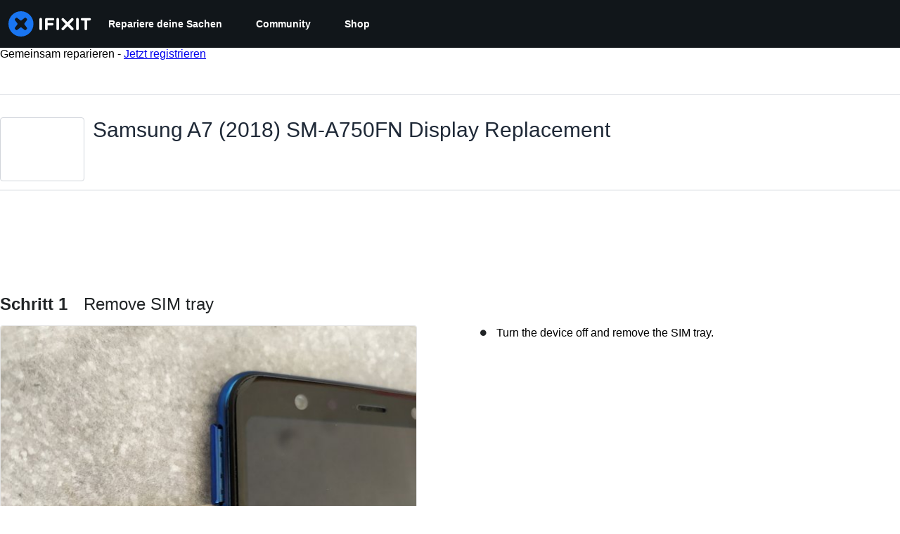

--- FILE ---
content_type: application/javascript
request_url: https://assets.cdn.ifixit.com/Assets/scripts/1093.1626c22e66676a9c5f48.js
body_size: 8884
content:
try{let t="undefined"!=typeof window?window:"undefined"!=typeof global?global:"undefined"!=typeof globalThis?globalThis:"undefined"!=typeof self?self:{},e=(new t.Error).stack;e&&(t._sentryDebugIds=t._sentryDebugIds||{},t._sentryDebugIds[e]="9afeb6f3-0135-45ab-a808-f6b229398ae4",t._sentryDebugIdIdentifier="sentry-dbid-9afeb6f3-0135-45ab-a808-f6b229398ae4")}catch(t){}{let t="undefined"!=typeof window?window:"undefined"!=typeof global?global:"undefined"!=typeof globalThis?globalThis:"undefined"!=typeof self?self:{};t._sentryModuleMetadata=t._sentryModuleMetadata||{},t._sentryModuleMetadata[(new t.Error).stack]=Object.assign({},t._sentryModuleMetadata[(new t.Error).stack],{"_sentryBundlerPluginAppKey:ifixitFirstParty":!0})}("undefined"!=typeof window?window:"undefined"!=typeof global?global:"undefined"!=typeof globalThis?globalThis:"undefined"!=typeof self?self:{}).SENTRY_RELEASE={id:"24d9dfd7470e9bd5a4b30eaccf0fbf144f5a9b68"},(self.webpackChunkcarpenter_frontend=self.webpackChunkcarpenter_frontend||[]).push([[1093],{39378:function(t,e,n){"use strict";n.d(e,{I:function(){return h},m:function(){return u}});var i=n(47038),o=n(16266),s=n(17319),a=n(77645),r=n(48575),l=n(29235),d=n.n(l);function c(t,e){return null!=e&&"undefined"!=typeof Symbol&&e[Symbol.hasInstance]?!!e[Symbol.hasInstance](t):t instanceof e}var u=new Class({Implements:[Options,Events],options:{enableCrop:!0,enableMarkers:!0,min:{width:800,height:600},cropMin:{width:96,height:96},ratio:"FOUR_THREE"},medium:{width:592,height:444},initialize:function(t,e,n){this.setOptions(e),this.storage=new Hash,n?(this.setData(t,!0),this.setDataPromise(n)):this.setData(t)},_setLoading:function(t){t=!!t,this.isLoading!=t&&(this.isLoading=t,this.fireEvent("loadingChanged",[t]))},setData:function(t,e){c(t,h)||(t=new h(t)),this.data=t,e||this.fireEvent("dataChanged",[this])},setDataCheckFilterState:function(t,e){c(t,h)||(t=new h(t));var n=void 0!==this.data.filter_state,i=this.data.filter_state();n&&t.filter_state(i),this.data=t,e||this.fireEvent("dataChanged",[this])},setDataPromise:function(t){var e=this;this.dataPromise=t,t.isResolved()||e._setLoading(!0),t.getValue((function(t,n){n?alert(n):e.setData(t),delete e.dataPromise,e._setLoading(!1)}))},removeFilterState:function(){void 0!==this.data.filter_state()&&delete this.data.__properties.filter_state},whenReady:function(t,e){return this.dataPromise?(!this.dataPromise.isResolved()&&e&&e(),this.dataPromise.getValue(t,e)):(t&&t(),!0)},deleted:function(){this.fireEvent("deleted",[this]),this.removeEvents()},isReady:function(){var t=this.dataPromise;return!t||t.isResolved()},setContext:function(t){this.context=t},getContext:function(){return this.context},getElement:function(){return this.container},_getMenuOptions:function(){return{deleted:!0,copy:!0}},getLargestImageSize:function(t){for(var e=t?u.sizes.indexOf(t):u.sizes.length-1;e>=0;e--){var n=u.sizes[e],i=this.data;if(i[n]&&i[n]())return n}},collectMenuOptions:function(){var t=u.prototype._getMenuOptions.call(this);return Object.append(t,this._getMenuOptions()),this.context&&Object.append(t,this.context.getMenuItems(this)),t},store:function(t,e){this.storage.set(t,e)},retrieve:function(t,e){var n=this.storage.get(t);return!n&&e&&(n=e,this.storage.set(t,n)),n},createRepresentationFor:function(t,e){},getID:function(){},getType:function(){},getGlobalID:function(){},isValidChoice:function(){return!!this.isReady()&&(void 0===this.data.filter_state()||!0===this.data.filter_state()||"crop"===this.data.filter_state())},copyToMediaLibrary:function(){u.copyToMediaLibrary(this.getID(),this.getType())}});u.extend({copyToMediaLibrary:function(t,e,n,i){var s=new r.r(i||$(document.body));s.loading((0,o._js)("Copying to library...")),new Request.AjaxIO("copyToLibrary",{onSuccess:function(i){s.doneLoading.delay("GuideVideoObject"===e||"GuideEmbedObject"===e?1e3:0,s),n&&n(i,t)},onFailure:function(){s.doneLoading(),s.loading((0,o._js)("Internal Error: Failed copying to library.")),s.doneLoading.delay(3e3,s)},onError:function(t){s.doneLoading();var e=new a.t;$$("#guideSteps .statuses").adopt(e.element),e.error(t.error),e.addCloseButton()}}).send(t,e)},createMenuControl:function(t){if(t&&t.context&&t.context.options&&"all"===t.context.options.menuHide)return null;var e=new Element("div.menuControl"),n=new Element("i.fa.fa-cog"),i=new Element("div.edit-text");return i.setProperties({text:(0,o._js)("edit").toUpperCase()}),i.grab(n),e.grab(i),e.addEvent("click",(function(n){n.stop(),u.fireEvent("toggleMenu",[t,e])})),e.store("mediaItem",t),e},createFromData:function(t,e,n){return t=new h(t),new(0,this.types[t.type()])(t,e,n)},types:{},registerType:function(t,e){this.types[t]=e},sizes:["mini","thumbnail","standard","medium","large","huge","original"],isSizeAsBigAs:function(t,e){var n=this.sizes.indexOf(e),o=this.sizes.indexOf(t);if(-1===n||-1===o){var s=[e,t].join(",");throw new i.Uj("One of ["+s+"] is not a valid image size.")}return o>=n}}),Object.append(u,s.Aq.EventsFunctions);var h=d().define(["filename","title","type","provider","date","srcid","imageid","encoding","documentid","objectid","videoid","document_extension","document_type","document_group","guid","ratio","active","mini","thumbnail","standard","medium","original","view_url","edit_url","video_urls","width","height","markup","markup_string","scaled_width","scaled_height","filter_state","html"])},48575:function(t,e,n){"use strict";n.d(e,{a:function(){return a},r:function(){return l}});var i=n(16266),o=n(17319),s=n(29089);onDomReady((function(){(function(){a.initialize()}).delay(100)}));var a={config:{width:250,height:250},state:{closed:0,opening:1,open:2},locked:!1,isLoading:!1,animationDuration:250,stack:[],closeConfirms:new Hash,initialize:function(){var t=this;this.initialized||(this.cancel=this.cancel.bind(this),this.initialized=!0,this.current=null,this.currentState=this.state.closed,this.build(),this.overlay=new r(window,{onClick:this.cancel}),this.handleEscape=this.handleEscape.bind(this),document.querySelectorAll("a.modal").forEach((function(e){e.addEventListener("click",(function(n){t.handleClick.call(t,e,n)}))})))},isOpen:function(){return this.currentState!=this.state.closed},open:function(t){if(this.initialize(),this.currentState!=this.state.opening){if(this.currentState==this.state.closed)this.addEscapeHandler(),t.noOverlay||this.overlay.show();else{var e=this.contentBox.getFirst();e&&e.dispose(),this.current.content=e,this.stack.append([this.current])}this.currentState=this.state.opening,this.closeBtn.hide(),this.current={options:t},t.locked&&(this.locked=!0),t&&!t.keepHidden&&this.box.show(),(0,s.SS)(!0),this.loadContent()}},handleClick:function(t,e){e.stop();var n,i={};Array.convert(t.attributes).each((function(t){t.name.startsWith("data-modal-")&&(i[t.name.replace(/^data-modal-/,"")]=t.value)})),i.type||(i.type="element"),!i.href&&(n=t.get("href"))&&(i.href=n.replace(/.*(#.*$)$/,"$1")),this.open(i)},pop:function(t){if(!this.stack.length)return this.close(t);this.closeConfirm()&&(this._onClose(t),this.unloadContent(),this.current=this.stack.getLast(),this.stack.erase(this.current),this.current.content.inject(this.contentBox))},cancel:function(){this.pop(!0)},close:function(t){var e=this,n=e.box&&e.overlay;if(e.currentState!=e.state.open||e.locked)return!1;if(!e.closeConfirm())return!1;function i(){if(n&&e.animationDuration&&(e.box.removeClass("modalClosing"),e.overlay.overlay.removeClass("overlayClosing")),e.currentState=e.state.closed,!e.current.options)return!1;e._onClose(t),e.unloadContent(),e.stack.forEach((function(t){e.current=t,e.unloadContent()})),e.stack=[],e.removeEscapeHandler(),e.isLoading&&e.doneLoading(),e.hide(),e.overlay.hide()}return n&&e.animationDuration&&(e.box.addClass("modalClosing"),e.overlay.overlay.addClass("overlayClosing")),(0,s.SS)(!1),e.animationDuration?i.delay(e.animationDuration):i(),!0},_onClose:function(t){var e=this.current.options;e.onClose&&e.onClose(),delete e.onClose,e.onCancel&&t&&e.onCancel(),delete e.onCancel},forceClose:function(){this.locked=!1,this.close(!0)},closeConfirm:function(){return this.closeConfirms.every((function(t){return t.apply()}))},handleEscape:function(t){"esc"==t.key&&(t.stop(),this.cancel())},alert:function(t){this.open({type:"message",message:t})},loading:function(t,e){this.throbber.show(),this.isLoading=!0},doneLoading:function(){return this.isLoading=!1,this.throbber.hide(),this},openModalImg:function(t,e,n){var i=new Element("div",{styles:{overflow:"hidden",margin:"0 20px",maxWidth:800,maxHeight:600,width:e||"auto",height:n||"auto"}}),o=new Element("img",{src:t,styles:{maxWidth:"100%",maxHeight:584,verticalAlign:"middle"}});i.adopt(o),a.open({type:"element",element:i})},build:function(){var t=this.cancel;this.box=new Element("div.modalBox"),this.contentBox=new Element("div.modalContentBox"),this.closeBtn=new Element("i.fa.fa-times.modalCloseBtn").addEvent("click",t),this.box.inject(document.body).adopt(this.contentBox).hide(),this.throbber=new Element("div.throbber").inject(this.box).hide();var e=this,n=!1;this.box.addEvents({mousedown:function(t){n=t.target==e.contentBox||t.target==e.box},mouseup:function(e){n&&(t(),n=!1)}})},hide:function(){return this.box.removeClass("modalOpen"),this.box.hide()},show:function(){return this.box.addClass("modalOpen"),this.box.show()},focus:function(t){t.setAttribute("tabIndex",0),t.focus()},loadContent:function(){this.throbber.show();var t=this.current.options.type;this.handlers[t].load.call(this)},contentLoaded:function(t){var e=this.current.options;e.defaultWidth&&t.addClass("defaultWidth"),t.adopt(this.closeBtn),this.throbber.hide(),this.current.content=t,t.setStyle("display",""),t.addClass("modal-content"),this.contentBox.adopt(t),this.focus(t);var n=this.handlers[e.type];null!=n.loaded&&n.loaded.delay(0,this);var i=e.onLoad;i&&i.call(this,t),this.locked||this.closeBtn.show(),this.currentState=this.state.open,this.show()},unloadContent:function(){if(this.current){var t=this.handlers[this.current.options.type];null!=t.unload&&t.unload.call(this)}var e=this.contentBox.getFirst();e&&e.dispose(),this.current={}},lock:function(){return this.closeBtn.hide(),this.locked=!0,this},unlock:function(){return this.closeBtn.show(),this.locked=!1,this},addEscapeHandler:function(){window.addEvent("keydown",this.handleEscape)},removeEscapeHandler:function(){window.removeEvent("keydown",this.handleEscape)},handlers:{element:{load:function(){var t,e=this.current.options;if(e.element)t=e.element;else{var n=Array.pick([e.selector,e.href]);t=$(n.replace(/[^A-z-]/,""))}t.inject(document.body).hide(),this.contentLoaded(t)},loaded:function(){this.fireEvent("onElementDisplay",[this,this.current.content])},unload:function(){this.current.content.hide().inject(document.body),this.fireEvent("onElementUnload",[this,this.current.content])}},message:{load:function(){var t=this.current.options;if(!t.message)throw"You must provide a 'message' option, which contains a string message.";var e=new Element("div").addClass("modalMessage");new Element("p",{html:t.message}).addClass("modalMessageText").inject(e);var n=new Element("p");n.addClass("modalMessageButtons");var o=t.buttons;o||((o={})[(0,i._js)("Okay")]=function(){});var s=function(t){this.close(),t.apply()};Hash.getLength(o)>2&&n.addClass("full-width"),Hash.each(o,(function(t,e){new Element("button",{id:("button"+e).replace(/[^A-Za-z]/g,""),text:e,class:"button "+("Okay"===e?" okay-button":"")+(e===(0,i._js)("Cancel")?"button-link":"button-action button-action-solid"),events:{click:s.bind(this,t)}}).inject(n)}),this),n.inject(e),this.contentLoaded(e)},loaded:function(){$E(".modalMessageButtons").getLast("button").focus()}},form:{load:function(){var t=this.current.options,e=t.form,n=t.onSubmit||function(){},i=typeOf(e);"element"==i?e.removeEvents("submit"):"object"==i&&(e=o.yH.create(t.form)),e.addEvent("submit",(function(t){t.stop();var i=o.yH.getValues(e);a.close(),n(i)})),this.current.form=e,this.contentLoaded(new Element("div").adopt(e))},loaded:function(){var t=this.current.options.onLoaded;o.yH.focusFirst(this.current.form),t&&t()},unload:function(){}},module:{load:function(){var t=this.current.options,e=t.serverModuleName||t.name;this.current.module=t.name,this.current.serverOptions=t.serverOptions||{},this.current.clientOptions=t.clientOptions||{};var n=new Element("div.wrapper");t.boxClass&&n.addClass(t.boxClass),new Request.AjaxIO("loadModalAjaxModule",{onSuccess:function(t){if(this.currentState==this.state.opening){n.set("html",t.html),n.hide().inject(document.body);var e=0,i=function(){e&&(clearInterval(e),this.fireEvent("on"+this.current.module+"Load",[n,this.current.clientOptions,t.data]),this.contentLoaded(n))};e=i.delay(5e3,this),new o.OD(t.css,t.js,{onComplete:i.bind(this)})}}.bind(this)}).send(e,this.current.serverOptions)},loaded:function(){this.fireEvent("on"+this.current.module+"Display",[this.current.clientOptions,this.current.serverOptions])},unload:function(){this.fireEvent("on"+this.current.module+"Unload",[this.current.clientOptions,this.current.serverOptions])}}}};Object.append(a,new Options),Object.append(a,o.Aq.EventsFunctions);var r=new Class({Implements:[Options,Events],options:{scrollToTop:!1,scrollBuffer:200,onClick:function(){},onHide:function(){},onShow:function(){}},initialize:function(t,e){this.element=t,this.setOptions(e),this.overlay=new Element("div.modal-overlay"),this.overlay.addEvent("click",this.fireEvent.bind(this,"click"))},show:function(){return this.fireEvent("onShow"),this.overlay.inject(document.body),document.body.addClass("modal-displayed"),this.originalScrollPosition=window.getScroll(),this.options.scrollToTop&&window.scrollTo(0,0),this},hide:function(){return this.fireEvent("onHide"),this.overlay.unpin().dispose(),document.body.removeClass("modal-displayed"),this.options.scrollToTop&&window.scrollTo(0,this.originalScrollPosition.y),this}}),l=new Class({Implements:Options,options:{contentTop:null,zIndex:10001},initialize:function(t,e){this.element=t,this.setOptions(e),this.overlay=new r(t,{styles:{backgroundColor:"#fff",zIndex:this.options.zIndex,opacity:this.options.opacity||.7},scrollToTop:!1}),this.contentDiv=new Element("div.loading",{styles:{zIndex:this.options.zIndex+1}}),this.message=new Element("p.message"),this.subMessage=new Element("p.subMessage")},loading:function(t,e){this.overlay.show(),this.display(t,e)},update:function(t,e){this.message.dispose(),this.subMessage.dispose(),this.display(t,e)},doneLoading:function(){this.contentDiv.dispose(),this.message.dispose(),this.subMessage.dispose(),this.overlay.hide()},display:function(t,e){var n,i,o=this.element.getCoordinates();t&&this.message.set("html",t).inject(this.contentDiv,"top"),e&&this.subMessage.set("html",e).inject(this.message,"after"),this.contentDiv.setStyles({top:0,left:0,width:o.width,opacity:0}).inject(document.body),n=this.contentDiv.getHeight(),i=null===this.options.contentTop?o.top+(o.height-n)/2:o.top+this.options.contentTop,this.contentDiv.unpin().setStyles({top:Math.floor(i),left:o.left}),this.contentDiv.setStyle("opacity",1)}})},77645:function(t,e,n){"use strict";function i(t,e){for(var n=0;n<e.length;n++){var i=e[n];i.enumerable=i.enumerable||!1,i.configurable=!0,"value"in i&&(i.writable=!0),Object.defineProperty(t,i.key,i)}}n.d(e,{t:function(){return o}});var o=function(){function t(e){!function(t,e){if(!(t instanceof e))throw new TypeError("Cannot call a class as a function")}(this,t),this.element=e||document.createElement("div"),e||(this.element.className="status inPage",this.hide()),this.status=this.element.querySelector("p")||document.createElement("p"),this.element.contains(this.status)||this.element.append(this.status)}var e,n;return e=t,(n=[{key:"info",value:function(t){this.update(t,"statusInfo")}},{key:"notice",value:function(t){this.update(t,"statusNotice")}},{key:"good",value:function(t){this.update(t,"statusSuccess")}},{key:"error",value:function(t){this.update(t,"statusError")}},{key:"update",value:function(t,e){this.status.textContent=t,this.element.className=e+" inPage status",this.element.style.display="block"}},{key:"hide",value:function(){this.element.style.display="none"}},{key:"addCloseButton",value:function(){var t=this,e=document.createElement("i");e.className="fa fa-times right js-status-cancel",e.addEventListener("click",(function(){return t.close()})),this.status.append(e)}},{key:"close",value:function(){this.element.remove()}}])&&i(e.prototype,n),t}()},31486:function(t,e,n){"use strict";n.d(e,{Dc:function(){return u},TC:function(){return h},hh:function(){return f},j5:function(){return p}});var i=n(16266),o=n(8892),s=(n(22496),n(90585)),a=n(62628),r=n(17319),l=n(48575),d=n(49730);function c(t,e,n){return e in t?Object.defineProperty(t,e,{value:n,enumerable:!0,configurable:!0,writable:!0}):t[e]=n,t}var u=new Class({Implements:[Options],options:{toolbarItems:["heading","bold","italic","underline","ul","ol","link"],className:"wikiTextEditorToolbar",helpLink:null,helpText:null,listHelper:!0,defaultOpenInNewTab:!1},textarea:null,toolbar:null,bindings:{},selection:null,initialize:function(t,e,n){if(this.setOptions(n),this.textarea=$(t),e)this.toolbar=$(e);else{var i=this.textarea.getPrevious(),o=this.options.className.split(" ");i&&i.hasClass(o[0])?this.toolbar=i:(this.toolbar=new Element("ul",{class:this.options.className}),this.toolbar.inject(this.textarea,"before"))}this.buildToolbar(),this.installKeyListener(),this.installClipboardListener(),this.options.listHelper&&this.installListHelper()},buildToolbar:function(){var t=this;this.options.helpLink&&this.toolbar.adopt(new Element("li",{class:"toolbarHelp"}).adopt(new Element("a",{href:this.options.helpLink,class:"muted",alt:this.options.helpText||(0,i._js)("Help"),title:this.options.helpText||(0,i._js)("Help"),target:"_BLANK"}).adopt(new Element("i",{class:"fa fa-question-circle"})))),this.options.toolbarItems.forEach((function(e){var n=(e=t.toolbarItems[e])[0].capitalize();t["add"+n+"Item"].apply(t,Array.convert(e.slice(1)))}))},toolbarItems:{heading:["heading",2,(0,i._js)("Make heading")],bold:["wrapper","Bold","***",(0,i._js)("bold text"),(0,i._js)("Make text bold"),"C-b"],italic:["wrapper","Italic","''",(0,i._js)("italic text"),(0,i._js)("Make text italic"),"C-i"],underline:["wrapper","Underline","++",(0,i._js)("Underlined text"),(0,i._js)("Make text underlined"),"C-u"],ul:["list","List","*",(0,i._js)("Make list"),"C-2"],ol:["list","Numbered list","#",(0,i._js)("Make numbered list"),"C-3"],link:["link","C-l"],media:["media"],image:["image"],video:["video"]},addHeadingItem:function(t,e){for(var n=this.makeItemId("Heading"+t),o=(0,i._js)("Heading")+" "+t,s="",a=0;a<t;a++)s+="=";this.addFunction(o,(function(){this.wrapSelection({before:s+" ",defaultMiddle:(0,i._js)("Heading text"),after:" "+s})}),{class:n,icon:"header",tooltip:e})},addWrapperItem:function(t,e,n,i,o){var s=this.makeItemId(t);this.addFunction(t,(function(){if(this.wrapSelection({before:e,defaultMiddle:n,after:e}),o)return!1}),{class:s,icon:t.toLowerCase(),tooltip:i},o)},addListItem:function(t,e,n,o){var s=this.makeItemId(t),a=(0,i._js)("Hit <enter> to insert another list item, and <enter> twice in a row to end the list. To get subitems, repeat the bullet character once for each level of indent you want (e.g. %1%1)","<bullet>"),r="<bullet> "+a;this.addFunction(t,(function(){if(this.replaceMultilineSelection({eachLine:function(t){return e+" "+t},defaultText:{text:r.replace(/<bullet>/g,e),select:a.replace(/<bullet>/g,e)}}),o)return!1}),{class:s,icon:"*"===e?"list-ul":"list-ol",tooltip:n},o)},addLinkItem:function(){this.addFunction((0,i._js)("Link"),(function(){var t=p(this.textarea),e="",n="",o=this.options.defaultOpenInNewTab?"checked":"";""!==t&&(t.test(/^https?:\/\//)?e=t:t.test(/^([^\s./]+\.)+[^\s./]{2,7}/)?e="http://"+t:n=t),l.a.open({type:"form",defaultWidth:!0,form:r.yH.create({id:"wikiTextEditorLinkForm",class:"wikiTextEditorModal",fields:{url:{label:(0,i._js)("Link URL"),type:"text",value:e,properties:{id:"wikiTextEditorURLEntry"}},linkText:{label:(0,i._js)("Link Text (optional)"),type:"text",value:n,properties:{id:"wikiTextEditorLinkTextEntry"}},openInNewTab:{label:(0,i._js)("Open in a new tab"),type:"switch",value:this.options.defaultOpenInNewTab,properties:{id:"wikiTextEditorOpenInNewTabEntry",checked:o}}},submit:(0,i._js)("Insert link")}),onSubmit:function(t){var e=t.linkText?"|"+t.linkText.replace(/\|/g,""):"",n=t.openInNewTab?"|new_window=true":"",i=t.url;/https?:\/\//.test(i)||(i="http://"+i),i=(i=this.encodeWikiSyntax(i)).replace(/%7Cnew_window=true\s*/,"|new_window=true"),this.setStoredSelection(),h(this.textarea,"[link|"+i+n+e+"]")}.bind(this),onLoaded:function(){e&&$("wikiTextEditorLinkTextEntry").focus()}});var s=new Element("button",{type:"button",class:"button cancel-link",text:(0,i._js)("Cancel")}).addEvent("click",l.a.cancel);$$(".wikiTextEditorModal .formBody").adopt(s)}),{class:this.makeItemId("Link"),icon:"link",tooltip:(0,i._js)("Insert a link")})},addVideoItem:function(){this.addFunction((0,i._js)("Video"),(function(){var t=p(this.textarea),e="[video|";if(""===t){l.a.open({type:"form",defaultWidth:!0,form:r.yH.create({id:"wikiTextEditorVideoForm",class:"wikiTextEditorModal",fields:{videoUrl:{label:(0,i._js)("YouTube or Vimeo Video URL"),type:"text",properties:{id:"wikiTextEditorVideoURLEntry"}},videoCaption:{label:(0,i._js)("Video Caption (optional)"),type:"text",properties:{id:"wikiTextEditorVideoTextEntry"}}},submit:(0,i._js)("Insert video")}),onSubmit:function(t){var e=t.videoCaption?"]"+t.videoCaption+"[/video]":"";this.setStoredSelection(),/https?:\/\//.test(t.videoUrl)||(t.videoUrl="http://"+t.videoUrl),h(this.textarea,"[video|"+t.videoUrl+e+"]")}.bind(this)});var n=new Element("button",{type:"button",class:"button cancel-link",text:(0,i._js)("Cancel")}).addEvent("click",l.a.cancel);$$(".wikiTextEditorModal .formBody").adopt(n)}else t.test(/^https?:\/\//)||t.test(/^([^\s./]+\.)+[^\s./]{2,7}/)?this.replaceSelectionWithTemplate({before:e,select:t+"]"+(0,i._js)("Video caption"),after:"[/video]"}):this.replaceSelectionWithTemplate({before:e,select:"{"+(0,i._js)("Insert Video URL Here")+"}",after:"]"})}),{class:this.makeItemId("Video"),icon:"video-camera",tooltip:(0,i._js)("Insert a Youtube or Vimeo video")})},addImageItem:function(){this.addFunction((0,i._js)("Image"),(function(){}),{class:this.makeItemId("Image"),icon:"image",tooltip:(0,i._js)("Insert an image")})},addMediaItem:function(){var t=this;this.mediaTarget=new a.t({customAttach:function(e,n){e&&(t.textarea.focus(),h(t.textarea,e.toWikiText())),n(null,!0)},accepts:"wiki_media"}),this.addFunction((0,i._js)("Media"),(function(){s.g.browse(t.mediaTarget)}),{class:this.makeItemId("Media"),icon:"image",tooltip:(0,i._js)("Insert an image or video")})},addFunction:function(t,e,n,i){var s=new Element("li"),a=t.replace(/[^\w -]/g,"").replace(/\s+/,"-"),r=new Element("a",{events:{mousedown:function(){this.selection={start:this.textarea.selectionStart,end:this.textarea.selectionEnd}}.bind(this),click:function(n){n.stop(),this.setStoredSelection(),e.apply(this,Array.convert(null)),(0,d.Ay)({eventCategory:"Wiki Text Editor",eventAction:"Wiki Text Editor - Toolbar Item Clicked - ".concat(t)})}.bind(this)},href:"#"+a.toLowerCase(),tabindex:1e3});r.adopt(new Element("span",{text:t})),r.adopt(new Element("i",{class:"fa fa-"+n.icon})),r.setProperties(n||{}),r.inject(s,"bottom"),s.inject(this.toolbar),(0,o.Ay)(r,{content:n.tooltip,theme:"globalTippyStyles"}),i&&this.addBinding(i,e)},makeItemId:function(t){return"wikiTextEditor"+(t=t.replace(/\s+/g,"-").camelCase().capitalize())+"Item"},setStoredSelection:function(){this.selection&&(this.textarea.focus(),this.textarea.setSelectionRange(this.selection.start,this.selection.end))},wrapSelection:function(t){var e=p(this.textarea);if(""===e)f(this.textarea,t);else{var n=t.before+e+t.after;h(this.textarea,n)}},replaceMultilineSelection:function(t){var e=this,n=p(this.textarea);if(""===n){var i=this.textarea.selectionStart,o=t.defaultText.text;if(h(this.textarea,o),t.defaultText.select){var s=t.defaultText.select,a=o.indexOf(s);-1!=a&&(i+=a,this.textarea.focus(),this.textarea.setSelectionRange(i,i+s.length))}}else{var r=t.eachLine,l=n.split("\n"),d=[];l.forEach((function(t){""!==t&&d.push(r.apply(e,Array.convert(t)))})),h(this.textarea,d.join("\n"))}},replaceSelectionWithTemplate:function(t){t=Object.merge({before:"",select:"",after:""},t),h(this.textarea,t.before),f(this.textarea,{before:"",defaultMiddle:t.select,after:t.after})},installListHelper:function(){var t=Hash.getValues(this.toolbarItems).map((function(t){return"list"==t[0]?t[2]:null})).clean().join(""),e=new RegExp("^(["+t+"]+)(.*)$"),n=new RegExp("^[\\s"+t+"]*$");this.addBinding("enter",(function(){var t=this.textarea.selectionStart,i=this.textarea.selectionEnd,o=this.textarea.value.slice(0,Math.max(0,t)).split("\n"),s=o.pop().match(e);if(s){if(/^\s*$/.test(s[2])){var a=o.join("\n")+"\n\n";a.test(n)&&(a=""),this.textarea.setSelectionRange(0,i),h(this.textarea,a),this.textarea.setSelectionRange(a.length+1,a.length+1)}else{var r="\n"+s[1]+" ";h(this.textarea,r),this.textarea.setSelectionRange(t+r.length,t+r.length)}return!1}}))},installKeyListener:function(){var t=this;this.textarea.addEvent("keypress",(function(e){var n=[];["shift","control","alt","meta"].forEach((function(t){e[t]&&n.push(t.capitalize().slice(0,1))})),n.push(e.key);var i=n.join("-"),o=!0;t.bindings[i]&&(t.bindings[i].each((function(t){!1===t.apply(this,Array.convert(e))&&(o=!1)}),t),o||e.stop())}))},installClipboardListener:function(){var t=this;this.textarea.addEventListener("paste",(function(e){var n;if(window.clipboardData&&window.clipboardData.getData?(n=window.clipboardData.getData("Text"),e=window.event):e.clipboardData&&e.clipboardData.getData&&(n=e.clipboardData.getData("text/plain")),n&&n.test(/^https?:\/\/\S+$/)){e.preventDefault?e.preventDefault():e.returnValue=!1;var i=t.encodeWikiSyntax(n);h(t.textarea,i)}}))},addBinding:function(t,e){this.bindings[t]?this.bindings[t].push(e):this.bindings[t]=[e]},encodeWikiSyntax:function(t){return t.replace(/[[\]|]/g,(function(t){return encodeURIComponent(t[0])}))}});function h(t,e){var n=t.selectionStart,i=t.selectionEnd,o=t.value;t.value=o.slice(0,Math.max(0,n))+e+o.substring(i,o.length),t.setSelectionRange(n+e.length,n+e.length)}function f(t,e){e=function(t){for(var e=1;e<arguments.length;e++){var n=null!=arguments[e]?arguments[e]:{},i=Object.keys(n);"function"==typeof Object.getOwnPropertySymbols&&(i=i.concat(Object.getOwnPropertySymbols(n).filter((function(t){return Object.getOwnPropertyDescriptor(n,t).enumerable})))),i.forEach((function(e){c(t,e,n[e])}))}return t}({before:"",defaultMiddle:"",after:""},e);var n=p(t)||e.defaultMiddle,i={start:t.selectionStart,end:t.selectionEnd},o=t.value;if(i.start==i.end)t.value=o.slice(0,Math.max(0,i.start))+e.before+n+e.after+o.substring(i.end,o.length),t.setSelectionRange(i.start+e.before.length,i.end+e.before.length+n.length);else{var s=o.substring(i.start,i.end);t.value=o.slice(0,Math.max(0,i.start))+e.before+s+e.after+o.substring(i.end,o.length);var a=i.start+e.before.length;t.setSelectionRange(a,a+s.length)}return this}function p(t){var e=t.selectionStart,n=t.selectionEnd;return t.value.substring(e,n)}},29235:function(t,e,n){var i;(function(t){var e="__properties";function n(){return this[e]}t.define=function(t){function i(t){this[e]=t||{}}for(var o=0;o<t.length;o++)s(t[o]);return i.prototype._toObject=n,i;function s(t){i.prototype[t]=function(n){return arguments.length>0?(this[e][t]=n,this):this[e][t]}}}})("object"==((i=t=n.nmd(t))&&"undefined"!=typeof Symbol&&i.constructor===Symbol?"symbol":typeof i)?t.exports:("undefined"==typeof window?this:window).StrictObject={})}}]);
//# sourceMappingURL=1093.1626c22e66676a9c5f48.js.map

--- FILE ---
content_type: text/json
request_url: https://conf.config-security.com/model
body_size: 84
content:
{"title":"recommendation AI model (keras)","structure":"release_id=0x6d:21:5d:3a:5f:57:53:24:53:6f:52:55:5e:6a:66:2e:46:2d:6b:69:26:7a:6d:68:7a:7b:35:25:3d;keras;ymxhx20u1ut8aypwkrg2bsz0f2gmppf5znonrl51tm5yz9i80klnfucfxkwx5hondfd16x74","weights":"../weights/6d215d3a.h5","biases":"../biases/6d215d3a.h5"}